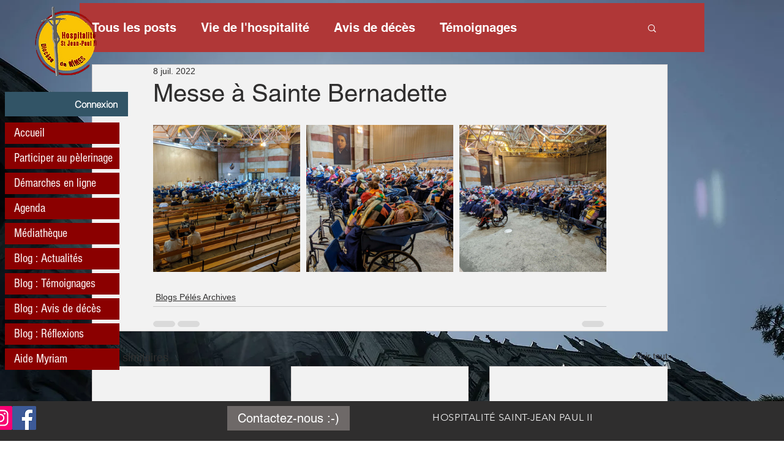

--- FILE ---
content_type: text/css; charset=utf-8
request_url: https://www.hospitalite30.fr/_serverless/pro-gallery-css-v4-server/layoutCss?ver=2&id=olgng3-not-scoped&items=3573_3000_2250%7C3650_3000_2250%7C3568_3000_2250&container=204_740_320_720&options=gallerySizeType:px%7CenableInfiniteScroll:true%7CtitlePlacement:SHOW_ON_HOVER%7CgridStyle:1%7CimageMargin:10%7CgalleryLayout:2%7CisVertical:false%7CnumberOfImagesPerRow:3%7CgallerySizePx:300%7CcubeRatio:1%7CcubeType:fill%7CgalleryThumbnailsAlignment:bottom%7CthumbnailSpacings:0
body_size: -189
content:
#pro-gallery-olgng3-not-scoped [data-hook="item-container"][data-idx="0"].gallery-item-container{opacity: 1 !important;display: block !important;transition: opacity .2s ease !important;top: 0px !important;left: 0px !important;right: auto !important;height: 240px !important;width: 240px !important;} #pro-gallery-olgng3-not-scoped [data-hook="item-container"][data-idx="0"] .gallery-item-common-info-outer{height: 100% !important;} #pro-gallery-olgng3-not-scoped [data-hook="item-container"][data-idx="0"] .gallery-item-common-info{height: 100% !important;width: 100% !important;} #pro-gallery-olgng3-not-scoped [data-hook="item-container"][data-idx="0"] .gallery-item-wrapper{width: 240px !important;height: 240px !important;margin: 0 !important;} #pro-gallery-olgng3-not-scoped [data-hook="item-container"][data-idx="0"] .gallery-item-content{width: 240px !important;height: 240px !important;margin: 0px 0px !important;opacity: 1 !important;} #pro-gallery-olgng3-not-scoped [data-hook="item-container"][data-idx="0"] .gallery-item-hover{width: 240px !important;height: 240px !important;opacity: 1 !important;} #pro-gallery-olgng3-not-scoped [data-hook="item-container"][data-idx="0"] .item-hover-flex-container{width: 240px !important;height: 240px !important;margin: 0px 0px !important;opacity: 1 !important;} #pro-gallery-olgng3-not-scoped [data-hook="item-container"][data-idx="0"] .gallery-item-wrapper img{width: 100% !important;height: 100% !important;opacity: 1 !important;} #pro-gallery-olgng3-not-scoped [data-hook="item-container"][data-idx="1"].gallery-item-container{opacity: 1 !important;display: block !important;transition: opacity .2s ease !important;top: 0px !important;left: 250px !important;right: auto !important;height: 240px !important;width: 240px !important;} #pro-gallery-olgng3-not-scoped [data-hook="item-container"][data-idx="1"] .gallery-item-common-info-outer{height: 100% !important;} #pro-gallery-olgng3-not-scoped [data-hook="item-container"][data-idx="1"] .gallery-item-common-info{height: 100% !important;width: 100% !important;} #pro-gallery-olgng3-not-scoped [data-hook="item-container"][data-idx="1"] .gallery-item-wrapper{width: 240px !important;height: 240px !important;margin: 0 !important;} #pro-gallery-olgng3-not-scoped [data-hook="item-container"][data-idx="1"] .gallery-item-content{width: 240px !important;height: 240px !important;margin: 0px 0px !important;opacity: 1 !important;} #pro-gallery-olgng3-not-scoped [data-hook="item-container"][data-idx="1"] .gallery-item-hover{width: 240px !important;height: 240px !important;opacity: 1 !important;} #pro-gallery-olgng3-not-scoped [data-hook="item-container"][data-idx="1"] .item-hover-flex-container{width: 240px !important;height: 240px !important;margin: 0px 0px !important;opacity: 1 !important;} #pro-gallery-olgng3-not-scoped [data-hook="item-container"][data-idx="1"] .gallery-item-wrapper img{width: 100% !important;height: 100% !important;opacity: 1 !important;} #pro-gallery-olgng3-not-scoped [data-hook="item-container"][data-idx="2"].gallery-item-container{opacity: 1 !important;display: block !important;transition: opacity .2s ease !important;top: 0px !important;left: 500px !important;right: auto !important;height: 240px !important;width: 240px !important;} #pro-gallery-olgng3-not-scoped [data-hook="item-container"][data-idx="2"] .gallery-item-common-info-outer{height: 100% !important;} #pro-gallery-olgng3-not-scoped [data-hook="item-container"][data-idx="2"] .gallery-item-common-info{height: 100% !important;width: 100% !important;} #pro-gallery-olgng3-not-scoped [data-hook="item-container"][data-idx="2"] .gallery-item-wrapper{width: 240px !important;height: 240px !important;margin: 0 !important;} #pro-gallery-olgng3-not-scoped [data-hook="item-container"][data-idx="2"] .gallery-item-content{width: 240px !important;height: 240px !important;margin: 0px 0px !important;opacity: 1 !important;} #pro-gallery-olgng3-not-scoped [data-hook="item-container"][data-idx="2"] .gallery-item-hover{width: 240px !important;height: 240px !important;opacity: 1 !important;} #pro-gallery-olgng3-not-scoped [data-hook="item-container"][data-idx="2"] .item-hover-flex-container{width: 240px !important;height: 240px !important;margin: 0px 0px !important;opacity: 1 !important;} #pro-gallery-olgng3-not-scoped [data-hook="item-container"][data-idx="2"] .gallery-item-wrapper img{width: 100% !important;height: 100% !important;opacity: 1 !important;} #pro-gallery-olgng3-not-scoped .pro-gallery-prerender{height:240px !important;}#pro-gallery-olgng3-not-scoped {height:240px !important; width:740px !important;}#pro-gallery-olgng3-not-scoped .pro-gallery-margin-container {height:240px !important;}#pro-gallery-olgng3-not-scoped .pro-gallery {height:240px !important; width:740px !important;}#pro-gallery-olgng3-not-scoped .pro-gallery-parent-container {height:240px !important; width:750px !important;}